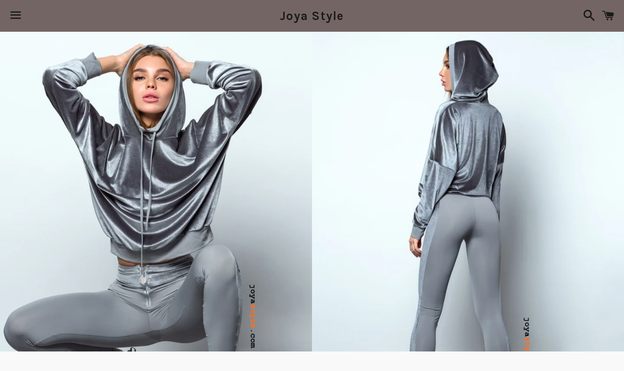

--- FILE ---
content_type: text/html; charset=utf-8
request_url: https://www.joyastyle.com/en/products/gumus-rengi-kadin-yoga-hoodies-kapusonlu-sweatshirt
body_size: 14617
content:
<!doctype html>
<!--[if IE 9]> <html class="ie9 no-js" lang="en"> <![endif]-->
<!--[if (gt IE 9)|!(IE)]><!--> <html class="no-js" lang="en"> <!--<![endif]-->
<head>

  <meta charset="utf-8">
  <meta http-equiv="X-UA-Compatible" content="IE=edge">
  <meta name="viewport" content="width=device-width,initial-scale=1">

  <meta name="theme-color" content="#746565">

  
    <link rel="shortcut icon" href="//www.joyastyle.com/cdn/shop/files/joya_sports_logo_1e7c05bd-939a-468c-880f-4d3e361cbc3d_32x32.png?v=1613157808" type="image/png" />
  

  <link rel="canonical" href="https://www.joyastyle.com/en/products/gumus-rengi-kadin-yoga-hoodies-kapusonlu-sweatshirt">

  <title>
  Silver Color Women Yoga Hoodies Hooded Sweatshirt &ndash; Joya Style
  </title>

  
    <meta name="description" content="Our hooded jacket and raincoat models are specially designed for women who do outdoor sports such as Running Fitness, giving a silky velvet feel and providing comfortable movement.">
  

  <!-- /snippets/social-meta-tags.liquid -->




<meta property="og:site_name" content="Joya Style">
<meta property="og:url" content="https://www.joyastyle.com/en/products/gumus-rengi-kadin-yoga-hoodies-kapusonlu-sweatshirt">
<meta property="og:title" content="Silver Color Women Yoga Hoodies Hooded Sweatshirt">
<meta property="og:type" content="product">
<meta property="og:description" content="Our hooded jacket and raincoat models are specially designed for women who do outdoor sports such as Running Fitness, giving a silky velvet feel and providing comfortable movement.">

  <meta property="og:price:amount" content="449.00">
  <meta property="og:price:currency" content="TRY">

<meta property="og:image" content="http://www.joyastyle.com/cdn/shop/products/gumus_renk_yazlik_kadin_sporcu_kadife_kapusonlu_sweatshirt_1200x1200.jpg?v=1557997761"><meta property="og:image" content="http://www.joyastyle.com/cdn/shop/products/yazlik_kadin_sporcu_gumus_renk_kapusonlu_sweatshirt_1200x1200.jpg?v=1557997749">
<meta property="og:image:secure_url" content="https://www.joyastyle.com/cdn/shop/products/gumus_renk_yazlik_kadin_sporcu_kadife_kapusonlu_sweatshirt_1200x1200.jpg?v=1557997761"><meta property="og:image:secure_url" content="https://www.joyastyle.com/cdn/shop/products/yazlik_kadin_sporcu_gumus_renk_kapusonlu_sweatshirt_1200x1200.jpg?v=1557997749">


<meta name="twitter:card" content="summary_large_image">
<meta name="twitter:title" content="Silver Color Women Yoga Hoodies Hooded Sweatshirt">
<meta name="twitter:description" content="Our hooded jacket and raincoat models are specially designed for women who do outdoor sports such as Running Fitness, giving a silky velvet feel and providing comfortable movement.">


  <link href="//www.joyastyle.com/cdn/shop/t/5/assets/theme.scss.css?v=124827325209566257271709650602" rel="stylesheet" type="text/css" media="all" />

  <!-- Google Fonts | from theme settings ================================================== -->
  
    
    
    <link href="//fonts.googleapis.com/css?family=Open+Sans:400" rel="stylesheet" type="text/css" media="all" />
  
  
    
      
      
      <link href="//fonts.googleapis.com/css?family=Karla:700" rel="stylesheet" type="text/css" media="all" />
    
  

  <script>
    window.theme = window.theme || {};
    theme.strings = {
      cartEmpty: "Empty",
      savingHtml: "kazancınız [savings]",
      addToCart: "Add to Cart",
      soldOut: "Sold Out",
      unavailable: "Unavailable",
      addressError: "Error looking up that address",
      addressNoResults: "No results for that address",
      addressQueryLimit: "You have exceeded the Google API usage limit. Consider upgrading to a \u003ca href=\"https:\/\/developers.google.com\/maps\/premium\/usage-limits\"\u003ePremium Plan\u003c\/a\u003e.",
      authError: "There was a problem authenticating your Google Maps API Key."
    };
    theme.settings = {
      cartType: "drawer",
      moneyFormat: "{{amount}}TL"
    };
  </script>

  <!--[if (gt IE 9)|!(IE)]><!--><script src="//www.joyastyle.com/cdn/shop/t/5/assets/lazysizes.min.js?v=37531750901115495291521104405" async="async"></script><!--<![endif]-->
  <!--[if lte IE 9]><script src="//www.joyastyle.com/cdn/shop/t/5/assets/lazysizes.min.js?v=37531750901115495291521104405"></script><![endif]-->

  

  <!--[if (gt IE 9)|!(IE)]><!--><script src="//www.joyastyle.com/cdn/shop/t/5/assets/vendor.js?v=141188699437036237251521104405" defer="defer"></script><!--<![endif]-->
  <!--[if lte IE 9]><script src="//www.joyastyle.com/cdn/shop/t/5/assets/vendor.js?v=141188699437036237251521104405"></script><![endif]-->

  <!--[if (gt IE 9)|!(IE)]><!--><script src="//www.joyastyle.com/cdn/shopifycloud/storefront/assets/themes_support/option_selection-b017cd28.js" defer="defer"></script><!--<![endif]-->
  <!--[if lte IE 9]><script src="//www.joyastyle.com/cdn/shopifycloud/storefront/assets/themes_support/option_selection-b017cd28.js"></script><![endif]-->

  <!--[if (gt IE 9)|!(IE)]><!--><script src="//www.joyastyle.com/cdn/shop/t/5/assets/theme.js?v=94896451031461814181680525900" defer="defer"></script><!--<![endif]-->
  <!--[if lte IE 9]><script src="//www.joyastyle.com/cdn/shop/t/5/assets/theme.js?v=94896451031461814181680525900"></script><![endif]-->

  <script>window.performance && window.performance.mark && window.performance.mark('shopify.content_for_header.start');</script><meta name="google-site-verification" content="CcJnpd0uub3GYw03qLZkVO5mxp56enY3zfdgDZPEKe4">
<meta id="shopify-digital-wallet" name="shopify-digital-wallet" content="/895189043/digital_wallets/dialog">
<link rel="alternate" hreflang="x-default" href="https://www.joyastyle.com/products/gumus-rengi-kadin-yoga-hoodies-kapusonlu-sweatshirt">
<link rel="alternate" hreflang="tr" href="https://www.joyastyle.com/products/gumus-rengi-kadin-yoga-hoodies-kapusonlu-sweatshirt">
<link rel="alternate" hreflang="en" href="https://www.joyastyle.com/en/products/gumus-rengi-kadin-yoga-hoodies-kapusonlu-sweatshirt">
<link rel="alternate" hreflang="en-US" href="https://www.joyastyle.com/en-us/products/gumus-rengi-kadin-yoga-hoodies-kapusonlu-sweatshirt">
<link rel="alternate" type="application/json+oembed" href="https://www.joyastyle.com/en/products/gumus-rengi-kadin-yoga-hoodies-kapusonlu-sweatshirt.oembed">
<script async="async" src="/checkouts/internal/preloads.js?locale=en-TR"></script>
<script id="shopify-features" type="application/json">{"accessToken":"13e54230d05cdc36972c19d3d1cd163d","betas":["rich-media-storefront-analytics"],"domain":"www.joyastyle.com","predictiveSearch":true,"shopId":895189043,"locale":"en"}</script>
<script>var Shopify = Shopify || {};
Shopify.shop = "joya-style.myshopify.com";
Shopify.locale = "en";
Shopify.currency = {"active":"TRY","rate":"1.0"};
Shopify.country = "TR";
Shopify.theme = {"name":"Boundless","id":12446335027,"schema_name":"Boundless","schema_version":"3.1.0","theme_store_id":766,"role":"main"};
Shopify.theme.handle = "null";
Shopify.theme.style = {"id":null,"handle":null};
Shopify.cdnHost = "www.joyastyle.com/cdn";
Shopify.routes = Shopify.routes || {};
Shopify.routes.root = "/en/";</script>
<script type="module">!function(o){(o.Shopify=o.Shopify||{}).modules=!0}(window);</script>
<script>!function(o){function n(){var o=[];function n(){o.push(Array.prototype.slice.apply(arguments))}return n.q=o,n}var t=o.Shopify=o.Shopify||{};t.loadFeatures=n(),t.autoloadFeatures=n()}(window);</script>
<script id="shop-js-analytics" type="application/json">{"pageType":"product"}</script>
<script defer="defer" async type="module" src="//www.joyastyle.com/cdn/shopifycloud/shop-js/modules/v2/client.init-shop-cart-sync_WVOgQShq.en.esm.js"></script>
<script defer="defer" async type="module" src="//www.joyastyle.com/cdn/shopifycloud/shop-js/modules/v2/chunk.common_C_13GLB1.esm.js"></script>
<script defer="defer" async type="module" src="//www.joyastyle.com/cdn/shopifycloud/shop-js/modules/v2/chunk.modal_CLfMGd0m.esm.js"></script>
<script type="module">
  await import("//www.joyastyle.com/cdn/shopifycloud/shop-js/modules/v2/client.init-shop-cart-sync_WVOgQShq.en.esm.js");
await import("//www.joyastyle.com/cdn/shopifycloud/shop-js/modules/v2/chunk.common_C_13GLB1.esm.js");
await import("//www.joyastyle.com/cdn/shopifycloud/shop-js/modules/v2/chunk.modal_CLfMGd0m.esm.js");

  window.Shopify.SignInWithShop?.initShopCartSync?.({"fedCMEnabled":true,"windoidEnabled":true});

</script>
<script id="__st">var __st={"a":895189043,"offset":10800,"reqid":"0dc77fce-8634-437c-9b39-d9c797958d0a-1769566435","pageurl":"www.joyastyle.com\/en\/products\/gumus-rengi-kadin-yoga-hoodies-kapusonlu-sweatshirt","u":"bf9e7edc4740","p":"product","rtyp":"product","rid":1898557046835};</script>
<script>window.ShopifyPaypalV4VisibilityTracking = true;</script>
<script id="captcha-bootstrap">!function(){'use strict';const t='contact',e='account',n='new_comment',o=[[t,t],['blogs',n],['comments',n],[t,'customer']],c=[[e,'customer_login'],[e,'guest_login'],[e,'recover_customer_password'],[e,'create_customer']],r=t=>t.map((([t,e])=>`form[action*='/${t}']:not([data-nocaptcha='true']) input[name='form_type'][value='${e}']`)).join(','),a=t=>()=>t?[...document.querySelectorAll(t)].map((t=>t.form)):[];function s(){const t=[...o],e=r(t);return a(e)}const i='password',u='form_key',d=['recaptcha-v3-token','g-recaptcha-response','h-captcha-response',i],f=()=>{try{return window.sessionStorage}catch{return}},m='__shopify_v',_=t=>t.elements[u];function p(t,e,n=!1){try{const o=window.sessionStorage,c=JSON.parse(o.getItem(e)),{data:r}=function(t){const{data:e,action:n}=t;return t[m]||n?{data:e,action:n}:{data:t,action:n}}(c);for(const[e,n]of Object.entries(r))t.elements[e]&&(t.elements[e].value=n);n&&o.removeItem(e)}catch(o){console.error('form repopulation failed',{error:o})}}const l='form_type',E='cptcha';function T(t){t.dataset[E]=!0}const w=window,h=w.document,L='Shopify',v='ce_forms',y='captcha';let A=!1;((t,e)=>{const n=(g='f06e6c50-85a8-45c8-87d0-21a2b65856fe',I='https://cdn.shopify.com/shopifycloud/storefront-forms-hcaptcha/ce_storefront_forms_captcha_hcaptcha.v1.5.2.iife.js',D={infoText:'Protected by hCaptcha',privacyText:'Privacy',termsText:'Terms'},(t,e,n)=>{const o=w[L][v],c=o.bindForm;if(c)return c(t,g,e,D).then(n);var r;o.q.push([[t,g,e,D],n]),r=I,A||(h.body.append(Object.assign(h.createElement('script'),{id:'captcha-provider',async:!0,src:r})),A=!0)});var g,I,D;w[L]=w[L]||{},w[L][v]=w[L][v]||{},w[L][v].q=[],w[L][y]=w[L][y]||{},w[L][y].protect=function(t,e){n(t,void 0,e),T(t)},Object.freeze(w[L][y]),function(t,e,n,w,h,L){const[v,y,A,g]=function(t,e,n){const i=e?o:[],u=t?c:[],d=[...i,...u],f=r(d),m=r(i),_=r(d.filter((([t,e])=>n.includes(e))));return[a(f),a(m),a(_),s()]}(w,h,L),I=t=>{const e=t.target;return e instanceof HTMLFormElement?e:e&&e.form},D=t=>v().includes(t);t.addEventListener('submit',(t=>{const e=I(t);if(!e)return;const n=D(e)&&!e.dataset.hcaptchaBound&&!e.dataset.recaptchaBound,o=_(e),c=g().includes(e)&&(!o||!o.value);(n||c)&&t.preventDefault(),c&&!n&&(function(t){try{if(!f())return;!function(t){const e=f();if(!e)return;const n=_(t);if(!n)return;const o=n.value;o&&e.removeItem(o)}(t);const e=Array.from(Array(32),(()=>Math.random().toString(36)[2])).join('');!function(t,e){_(t)||t.append(Object.assign(document.createElement('input'),{type:'hidden',name:u})),t.elements[u].value=e}(t,e),function(t,e){const n=f();if(!n)return;const o=[...t.querySelectorAll(`input[type='${i}']`)].map((({name:t})=>t)),c=[...d,...o],r={};for(const[a,s]of new FormData(t).entries())c.includes(a)||(r[a]=s);n.setItem(e,JSON.stringify({[m]:1,action:t.action,data:r}))}(t,e)}catch(e){console.error('failed to persist form',e)}}(e),e.submit())}));const S=(t,e)=>{t&&!t.dataset[E]&&(n(t,e.some((e=>e===t))),T(t))};for(const o of['focusin','change'])t.addEventListener(o,(t=>{const e=I(t);D(e)&&S(e,y())}));const B=e.get('form_key'),M=e.get(l),P=B&&M;t.addEventListener('DOMContentLoaded',(()=>{const t=y();if(P)for(const e of t)e.elements[l].value===M&&p(e,B);[...new Set([...A(),...v().filter((t=>'true'===t.dataset.shopifyCaptcha))])].forEach((e=>S(e,t)))}))}(h,new URLSearchParams(w.location.search),n,t,e,['guest_login'])})(!0,!0)}();</script>
<script integrity="sha256-4kQ18oKyAcykRKYeNunJcIwy7WH5gtpwJnB7kiuLZ1E=" data-source-attribution="shopify.loadfeatures" defer="defer" src="//www.joyastyle.com/cdn/shopifycloud/storefront/assets/storefront/load_feature-a0a9edcb.js" crossorigin="anonymous"></script>
<script data-source-attribution="shopify.dynamic_checkout.dynamic.init">var Shopify=Shopify||{};Shopify.PaymentButton=Shopify.PaymentButton||{isStorefrontPortableWallets:!0,init:function(){window.Shopify.PaymentButton.init=function(){};var t=document.createElement("script");t.src="https://www.joyastyle.com/cdn/shopifycloud/portable-wallets/latest/portable-wallets.en.js",t.type="module",document.head.appendChild(t)}};
</script>
<script data-source-attribution="shopify.dynamic_checkout.buyer_consent">
  function portableWalletsHideBuyerConsent(e){var t=document.getElementById("shopify-buyer-consent"),n=document.getElementById("shopify-subscription-policy-button");t&&n&&(t.classList.add("hidden"),t.setAttribute("aria-hidden","true"),n.removeEventListener("click",e))}function portableWalletsShowBuyerConsent(e){var t=document.getElementById("shopify-buyer-consent"),n=document.getElementById("shopify-subscription-policy-button");t&&n&&(t.classList.remove("hidden"),t.removeAttribute("aria-hidden"),n.addEventListener("click",e))}window.Shopify?.PaymentButton&&(window.Shopify.PaymentButton.hideBuyerConsent=portableWalletsHideBuyerConsent,window.Shopify.PaymentButton.showBuyerConsent=portableWalletsShowBuyerConsent);
</script>
<script data-source-attribution="shopify.dynamic_checkout.cart.bootstrap">document.addEventListener("DOMContentLoaded",(function(){function t(){return document.querySelector("shopify-accelerated-checkout-cart, shopify-accelerated-checkout")}if(t())Shopify.PaymentButton.init();else{new MutationObserver((function(e,n){t()&&(Shopify.PaymentButton.init(),n.disconnect())})).observe(document.body,{childList:!0,subtree:!0})}}));
</script>

<script>window.performance && window.performance.mark && window.performance.mark('shopify.content_for_header.end');</script>

<link href="https://monorail-edge.shopifysvc.com" rel="dns-prefetch">
<script>(function(){if ("sendBeacon" in navigator && "performance" in window) {try {var session_token_from_headers = performance.getEntriesByType('navigation')[0].serverTiming.find(x => x.name == '_s').description;} catch {var session_token_from_headers = undefined;}var session_cookie_matches = document.cookie.match(/_shopify_s=([^;]*)/);var session_token_from_cookie = session_cookie_matches && session_cookie_matches.length === 2 ? session_cookie_matches[1] : "";var session_token = session_token_from_headers || session_token_from_cookie || "";function handle_abandonment_event(e) {var entries = performance.getEntries().filter(function(entry) {return /monorail-edge.shopifysvc.com/.test(entry.name);});if (!window.abandonment_tracked && entries.length === 0) {window.abandonment_tracked = true;var currentMs = Date.now();var navigation_start = performance.timing.navigationStart;var payload = {shop_id: 895189043,url: window.location.href,navigation_start,duration: currentMs - navigation_start,session_token,page_type: "product"};window.navigator.sendBeacon("https://monorail-edge.shopifysvc.com/v1/produce", JSON.stringify({schema_id: "online_store_buyer_site_abandonment/1.1",payload: payload,metadata: {event_created_at_ms: currentMs,event_sent_at_ms: currentMs}}));}}window.addEventListener('pagehide', handle_abandonment_event);}}());</script>
<script id="web-pixels-manager-setup">(function e(e,d,r,n,o){if(void 0===o&&(o={}),!Boolean(null===(a=null===(i=window.Shopify)||void 0===i?void 0:i.analytics)||void 0===a?void 0:a.replayQueue)){var i,a;window.Shopify=window.Shopify||{};var t=window.Shopify;t.analytics=t.analytics||{};var s=t.analytics;s.replayQueue=[],s.publish=function(e,d,r){return s.replayQueue.push([e,d,r]),!0};try{self.performance.mark("wpm:start")}catch(e){}var l=function(){var e={modern:/Edge?\/(1{2}[4-9]|1[2-9]\d|[2-9]\d{2}|\d{4,})\.\d+(\.\d+|)|Firefox\/(1{2}[4-9]|1[2-9]\d|[2-9]\d{2}|\d{4,})\.\d+(\.\d+|)|Chrom(ium|e)\/(9{2}|\d{3,})\.\d+(\.\d+|)|(Maci|X1{2}).+ Version\/(15\.\d+|(1[6-9]|[2-9]\d|\d{3,})\.\d+)([,.]\d+|)( \(\w+\)|)( Mobile\/\w+|) Safari\/|Chrome.+OPR\/(9{2}|\d{3,})\.\d+\.\d+|(CPU[ +]OS|iPhone[ +]OS|CPU[ +]iPhone|CPU IPhone OS|CPU iPad OS)[ +]+(15[._]\d+|(1[6-9]|[2-9]\d|\d{3,})[._]\d+)([._]\d+|)|Android:?[ /-](13[3-9]|1[4-9]\d|[2-9]\d{2}|\d{4,})(\.\d+|)(\.\d+|)|Android.+Firefox\/(13[5-9]|1[4-9]\d|[2-9]\d{2}|\d{4,})\.\d+(\.\d+|)|Android.+Chrom(ium|e)\/(13[3-9]|1[4-9]\d|[2-9]\d{2}|\d{4,})\.\d+(\.\d+|)|SamsungBrowser\/([2-9]\d|\d{3,})\.\d+/,legacy:/Edge?\/(1[6-9]|[2-9]\d|\d{3,})\.\d+(\.\d+|)|Firefox\/(5[4-9]|[6-9]\d|\d{3,})\.\d+(\.\d+|)|Chrom(ium|e)\/(5[1-9]|[6-9]\d|\d{3,})\.\d+(\.\d+|)([\d.]+$|.*Safari\/(?![\d.]+ Edge\/[\d.]+$))|(Maci|X1{2}).+ Version\/(10\.\d+|(1[1-9]|[2-9]\d|\d{3,})\.\d+)([,.]\d+|)( \(\w+\)|)( Mobile\/\w+|) Safari\/|Chrome.+OPR\/(3[89]|[4-9]\d|\d{3,})\.\d+\.\d+|(CPU[ +]OS|iPhone[ +]OS|CPU[ +]iPhone|CPU IPhone OS|CPU iPad OS)[ +]+(10[._]\d+|(1[1-9]|[2-9]\d|\d{3,})[._]\d+)([._]\d+|)|Android:?[ /-](13[3-9]|1[4-9]\d|[2-9]\d{2}|\d{4,})(\.\d+|)(\.\d+|)|Mobile Safari.+OPR\/([89]\d|\d{3,})\.\d+\.\d+|Android.+Firefox\/(13[5-9]|1[4-9]\d|[2-9]\d{2}|\d{4,})\.\d+(\.\d+|)|Android.+Chrom(ium|e)\/(13[3-9]|1[4-9]\d|[2-9]\d{2}|\d{4,})\.\d+(\.\d+|)|Android.+(UC? ?Browser|UCWEB|U3)[ /]?(15\.([5-9]|\d{2,})|(1[6-9]|[2-9]\d|\d{3,})\.\d+)\.\d+|SamsungBrowser\/(5\.\d+|([6-9]|\d{2,})\.\d+)|Android.+MQ{2}Browser\/(14(\.(9|\d{2,})|)|(1[5-9]|[2-9]\d|\d{3,})(\.\d+|))(\.\d+|)|K[Aa][Ii]OS\/(3\.\d+|([4-9]|\d{2,})\.\d+)(\.\d+|)/},d=e.modern,r=e.legacy,n=navigator.userAgent;return n.match(d)?"modern":n.match(r)?"legacy":"unknown"}(),u="modern"===l?"modern":"legacy",c=(null!=n?n:{modern:"",legacy:""})[u],f=function(e){return[e.baseUrl,"/wpm","/b",e.hashVersion,"modern"===e.buildTarget?"m":"l",".js"].join("")}({baseUrl:d,hashVersion:r,buildTarget:u}),m=function(e){var d=e.version,r=e.bundleTarget,n=e.surface,o=e.pageUrl,i=e.monorailEndpoint;return{emit:function(e){var a=e.status,t=e.errorMsg,s=(new Date).getTime(),l=JSON.stringify({metadata:{event_sent_at_ms:s},events:[{schema_id:"web_pixels_manager_load/3.1",payload:{version:d,bundle_target:r,page_url:o,status:a,surface:n,error_msg:t},metadata:{event_created_at_ms:s}}]});if(!i)return console&&console.warn&&console.warn("[Web Pixels Manager] No Monorail endpoint provided, skipping logging."),!1;try{return self.navigator.sendBeacon.bind(self.navigator)(i,l)}catch(e){}var u=new XMLHttpRequest;try{return u.open("POST",i,!0),u.setRequestHeader("Content-Type","text/plain"),u.send(l),!0}catch(e){return console&&console.warn&&console.warn("[Web Pixels Manager] Got an unhandled error while logging to Monorail."),!1}}}}({version:r,bundleTarget:l,surface:e.surface,pageUrl:self.location.href,monorailEndpoint:e.monorailEndpoint});try{o.browserTarget=l,function(e){var d=e.src,r=e.async,n=void 0===r||r,o=e.onload,i=e.onerror,a=e.sri,t=e.scriptDataAttributes,s=void 0===t?{}:t,l=document.createElement("script"),u=document.querySelector("head"),c=document.querySelector("body");if(l.async=n,l.src=d,a&&(l.integrity=a,l.crossOrigin="anonymous"),s)for(var f in s)if(Object.prototype.hasOwnProperty.call(s,f))try{l.dataset[f]=s[f]}catch(e){}if(o&&l.addEventListener("load",o),i&&l.addEventListener("error",i),u)u.appendChild(l);else{if(!c)throw new Error("Did not find a head or body element to append the script");c.appendChild(l)}}({src:f,async:!0,onload:function(){if(!function(){var e,d;return Boolean(null===(d=null===(e=window.Shopify)||void 0===e?void 0:e.analytics)||void 0===d?void 0:d.initialized)}()){var d=window.webPixelsManager.init(e)||void 0;if(d){var r=window.Shopify.analytics;r.replayQueue.forEach((function(e){var r=e[0],n=e[1],o=e[2];d.publishCustomEvent(r,n,o)})),r.replayQueue=[],r.publish=d.publishCustomEvent,r.visitor=d.visitor,r.initialized=!0}}},onerror:function(){return m.emit({status:"failed",errorMsg:"".concat(f," has failed to load")})},sri:function(e){var d=/^sha384-[A-Za-z0-9+/=]+$/;return"string"==typeof e&&d.test(e)}(c)?c:"",scriptDataAttributes:o}),m.emit({status:"loading"})}catch(e){m.emit({status:"failed",errorMsg:(null==e?void 0:e.message)||"Unknown error"})}}})({shopId: 895189043,storefrontBaseUrl: "https://www.joyastyle.com",extensionsBaseUrl: "https://extensions.shopifycdn.com/cdn/shopifycloud/web-pixels-manager",monorailEndpoint: "https://monorail-edge.shopifysvc.com/unstable/produce_batch",surface: "storefront-renderer",enabledBetaFlags: ["2dca8a86"],webPixelsConfigList: [{"id":"596213959","configuration":"{\"config\":\"{\\\"pixel_id\\\":\\\"0\\\",\\\"target_country\\\":\\\"TR\\\",\\\"gtag_events\\\":[{\\\"type\\\":\\\"page_view\\\",\\\"action_label\\\":\\\"AW-1010981165\\\/f-uwCK6C14kBEK2yieID\\\"},{\\\"type\\\":\\\"purchase\\\",\\\"action_label\\\":\\\"AW-1010981165\\\/AUUdCLGC14kBEK2yieID\\\"},{\\\"type\\\":\\\"view_item\\\",\\\"action_label\\\":\\\"AW-1010981165\\\/r5S1CLSC14kBEK2yieID\\\"},{\\\"type\\\":\\\"add_to_cart\\\",\\\"action_label\\\":\\\"AW-1010981165\\\/AgOSCOSC14kBEK2yieID\\\"},{\\\"type\\\":\\\"begin_checkout\\\",\\\"action_label\\\":\\\"AW-1010981165\\\/cKf7COeC14kBEK2yieID\\\"},{\\\"type\\\":\\\"search\\\",\\\"action_label\\\":\\\"AW-1010981165\\\/qqBUCOqC14kBEK2yieID\\\"},{\\\"type\\\":\\\"add_payment_info\\\",\\\"action_label\\\":\\\"AW-1010981165\\\/bHwqCO2C14kBEK2yieID\\\"}],\\\"enable_monitoring_mode\\\":false}\"}","eventPayloadVersion":"v1","runtimeContext":"OPEN","scriptVersion":"b2a88bafab3e21179ed38636efcd8a93","type":"APP","apiClientId":1780363,"privacyPurposes":[],"dataSharingAdjustments":{"protectedCustomerApprovalScopes":["read_customer_address","read_customer_email","read_customer_name","read_customer_personal_data","read_customer_phone"]}},{"id":"shopify-app-pixel","configuration":"{}","eventPayloadVersion":"v1","runtimeContext":"STRICT","scriptVersion":"0450","apiClientId":"shopify-pixel","type":"APP","privacyPurposes":["ANALYTICS","MARKETING"]},{"id":"shopify-custom-pixel","eventPayloadVersion":"v1","runtimeContext":"LAX","scriptVersion":"0450","apiClientId":"shopify-pixel","type":"CUSTOM","privacyPurposes":["ANALYTICS","MARKETING"]}],isMerchantRequest: false,initData: {"shop":{"name":"Joya Style","paymentSettings":{"currencyCode":"TRY"},"myshopifyDomain":"joya-style.myshopify.com","countryCode":"TR","storefrontUrl":"https:\/\/www.joyastyle.com\/en"},"customer":null,"cart":null,"checkout":null,"productVariants":[{"price":{"amount":449.0,"currencyCode":"TRY"},"product":{"title":"Silver Color Women Yoga Hoodies Hooded Sweatshirt","vendor":"Joya Style","id":"1898557046835","untranslatedTitle":"Silver Color Women Yoga Hoodies Hooded Sweatshirt","url":"\/en\/products\/gumus-rengi-kadin-yoga-hoodies-kapusonlu-sweatshirt","type":"Kadın Yağmurluk Modelleri"},"id":"17451515117619","image":{"src":"\/\/www.joyastyle.com\/cdn\/shop\/products\/gumus_renk_yazlik_kadin_sporcu_kadife_kapusonlu_sweatshirt.jpg?v=1557997761"},"sku":"","title":"xs","untranslatedTitle":"xs"},{"price":{"amount":449.0,"currencyCode":"TRY"},"product":{"title":"Silver Color Women Yoga Hoodies Hooded Sweatshirt","vendor":"Joya Style","id":"1898557046835","untranslatedTitle":"Silver Color Women Yoga Hoodies Hooded Sweatshirt","url":"\/en\/products\/gumus-rengi-kadin-yoga-hoodies-kapusonlu-sweatshirt","type":"Kadın Yağmurluk Modelleri"},"id":"17451515150387","image":{"src":"\/\/www.joyastyle.com\/cdn\/shop\/products\/gumus_renk_yazlik_kadin_sporcu_kadife_kapusonlu_sweatshirt.jpg?v=1557997761"},"sku":"","title":"s","untranslatedTitle":"s"},{"price":{"amount":449.0,"currencyCode":"TRY"},"product":{"title":"Silver Color Women Yoga Hoodies Hooded Sweatshirt","vendor":"Joya Style","id":"1898557046835","untranslatedTitle":"Silver Color Women Yoga Hoodies Hooded Sweatshirt","url":"\/en\/products\/gumus-rengi-kadin-yoga-hoodies-kapusonlu-sweatshirt","type":"Kadın Yağmurluk Modelleri"},"id":"17451515183155","image":{"src":"\/\/www.joyastyle.com\/cdn\/shop\/products\/gumus_renk_yazlik_kadin_sporcu_kadife_kapusonlu_sweatshirt.jpg?v=1557997761"},"sku":"","title":"m","untranslatedTitle":"m"},{"price":{"amount":449.0,"currencyCode":"TRY"},"product":{"title":"Silver Color Women Yoga Hoodies Hooded Sweatshirt","vendor":"Joya Style","id":"1898557046835","untranslatedTitle":"Silver Color Women Yoga Hoodies Hooded Sweatshirt","url":"\/en\/products\/gumus-rengi-kadin-yoga-hoodies-kapusonlu-sweatshirt","type":"Kadın Yağmurluk Modelleri"},"id":"17451515215923","image":{"src":"\/\/www.joyastyle.com\/cdn\/shop\/products\/gumus_renk_yazlik_kadin_sporcu_kadife_kapusonlu_sweatshirt.jpg?v=1557997761"},"sku":"","title":"l","untranslatedTitle":"l"}],"purchasingCompany":null},},"https://www.joyastyle.com/cdn","fcfee988w5aeb613cpc8e4bc33m6693e112",{"modern":"","legacy":""},{"shopId":"895189043","storefrontBaseUrl":"https:\/\/www.joyastyle.com","extensionBaseUrl":"https:\/\/extensions.shopifycdn.com\/cdn\/shopifycloud\/web-pixels-manager","surface":"storefront-renderer","enabledBetaFlags":"[\"2dca8a86\"]","isMerchantRequest":"false","hashVersion":"fcfee988w5aeb613cpc8e4bc33m6693e112","publish":"custom","events":"[[\"page_viewed\",{}],[\"product_viewed\",{\"productVariant\":{\"price\":{\"amount\":449.0,\"currencyCode\":\"TRY\"},\"product\":{\"title\":\"Silver Color Women Yoga Hoodies Hooded Sweatshirt\",\"vendor\":\"Joya Style\",\"id\":\"1898557046835\",\"untranslatedTitle\":\"Silver Color Women Yoga Hoodies Hooded Sweatshirt\",\"url\":\"\/en\/products\/gumus-rengi-kadin-yoga-hoodies-kapusonlu-sweatshirt\",\"type\":\"Kadın Yağmurluk Modelleri\"},\"id\":\"17451515117619\",\"image\":{\"src\":\"\/\/www.joyastyle.com\/cdn\/shop\/products\/gumus_renk_yazlik_kadin_sporcu_kadife_kapusonlu_sweatshirt.jpg?v=1557997761\"},\"sku\":\"\",\"title\":\"xs\",\"untranslatedTitle\":\"xs\"}}]]"});</script><script>
  window.ShopifyAnalytics = window.ShopifyAnalytics || {};
  window.ShopifyAnalytics.meta = window.ShopifyAnalytics.meta || {};
  window.ShopifyAnalytics.meta.currency = 'TRY';
  var meta = {"product":{"id":1898557046835,"gid":"gid:\/\/shopify\/Product\/1898557046835","vendor":"Joya Style","type":"Kadın Yağmurluk Modelleri","handle":"gumus-rengi-kadin-yoga-hoodies-kapusonlu-sweatshirt","variants":[{"id":17451515117619,"price":44900,"name":"Silver Color Women Yoga Hoodies Hooded Sweatshirt - xs","public_title":"xs","sku":""},{"id":17451515150387,"price":44900,"name":"Silver Color Women Yoga Hoodies Hooded Sweatshirt - s","public_title":"s","sku":""},{"id":17451515183155,"price":44900,"name":"Silver Color Women Yoga Hoodies Hooded Sweatshirt - m","public_title":"m","sku":""},{"id":17451515215923,"price":44900,"name":"Silver Color Women Yoga Hoodies Hooded Sweatshirt - l","public_title":"l","sku":""}],"remote":false},"page":{"pageType":"product","resourceType":"product","resourceId":1898557046835,"requestId":"0dc77fce-8634-437c-9b39-d9c797958d0a-1769566435"}};
  for (var attr in meta) {
    window.ShopifyAnalytics.meta[attr] = meta[attr];
  }
</script>
<script class="analytics">
  (function () {
    var customDocumentWrite = function(content) {
      var jquery = null;

      if (window.jQuery) {
        jquery = window.jQuery;
      } else if (window.Checkout && window.Checkout.$) {
        jquery = window.Checkout.$;
      }

      if (jquery) {
        jquery('body').append(content);
      }
    };

    var hasLoggedConversion = function(token) {
      if (token) {
        return document.cookie.indexOf('loggedConversion=' + token) !== -1;
      }
      return false;
    }

    var setCookieIfConversion = function(token) {
      if (token) {
        var twoMonthsFromNow = new Date(Date.now());
        twoMonthsFromNow.setMonth(twoMonthsFromNow.getMonth() + 2);

        document.cookie = 'loggedConversion=' + token + '; expires=' + twoMonthsFromNow;
      }
    }

    var trekkie = window.ShopifyAnalytics.lib = window.trekkie = window.trekkie || [];
    if (trekkie.integrations) {
      return;
    }
    trekkie.methods = [
      'identify',
      'page',
      'ready',
      'track',
      'trackForm',
      'trackLink'
    ];
    trekkie.factory = function(method) {
      return function() {
        var args = Array.prototype.slice.call(arguments);
        args.unshift(method);
        trekkie.push(args);
        return trekkie;
      };
    };
    for (var i = 0; i < trekkie.methods.length; i++) {
      var key = trekkie.methods[i];
      trekkie[key] = trekkie.factory(key);
    }
    trekkie.load = function(config) {
      trekkie.config = config || {};
      trekkie.config.initialDocumentCookie = document.cookie;
      var first = document.getElementsByTagName('script')[0];
      var script = document.createElement('script');
      script.type = 'text/javascript';
      script.onerror = function(e) {
        var scriptFallback = document.createElement('script');
        scriptFallback.type = 'text/javascript';
        scriptFallback.onerror = function(error) {
                var Monorail = {
      produce: function produce(monorailDomain, schemaId, payload) {
        var currentMs = new Date().getTime();
        var event = {
          schema_id: schemaId,
          payload: payload,
          metadata: {
            event_created_at_ms: currentMs,
            event_sent_at_ms: currentMs
          }
        };
        return Monorail.sendRequest("https://" + monorailDomain + "/v1/produce", JSON.stringify(event));
      },
      sendRequest: function sendRequest(endpointUrl, payload) {
        // Try the sendBeacon API
        if (window && window.navigator && typeof window.navigator.sendBeacon === 'function' && typeof window.Blob === 'function' && !Monorail.isIos12()) {
          var blobData = new window.Blob([payload], {
            type: 'text/plain'
          });

          if (window.navigator.sendBeacon(endpointUrl, blobData)) {
            return true;
          } // sendBeacon was not successful

        } // XHR beacon

        var xhr = new XMLHttpRequest();

        try {
          xhr.open('POST', endpointUrl);
          xhr.setRequestHeader('Content-Type', 'text/plain');
          xhr.send(payload);
        } catch (e) {
          console.log(e);
        }

        return false;
      },
      isIos12: function isIos12() {
        return window.navigator.userAgent.lastIndexOf('iPhone; CPU iPhone OS 12_') !== -1 || window.navigator.userAgent.lastIndexOf('iPad; CPU OS 12_') !== -1;
      }
    };
    Monorail.produce('monorail-edge.shopifysvc.com',
      'trekkie_storefront_load_errors/1.1',
      {shop_id: 895189043,
      theme_id: 12446335027,
      app_name: "storefront",
      context_url: window.location.href,
      source_url: "//www.joyastyle.com/cdn/s/trekkie.storefront.a804e9514e4efded663580eddd6991fcc12b5451.min.js"});

        };
        scriptFallback.async = true;
        scriptFallback.src = '//www.joyastyle.com/cdn/s/trekkie.storefront.a804e9514e4efded663580eddd6991fcc12b5451.min.js';
        first.parentNode.insertBefore(scriptFallback, first);
      };
      script.async = true;
      script.src = '//www.joyastyle.com/cdn/s/trekkie.storefront.a804e9514e4efded663580eddd6991fcc12b5451.min.js';
      first.parentNode.insertBefore(script, first);
    };
    trekkie.load(
      {"Trekkie":{"appName":"storefront","development":false,"defaultAttributes":{"shopId":895189043,"isMerchantRequest":null,"themeId":12446335027,"themeCityHash":"2334255133576596047","contentLanguage":"en","currency":"TRY","eventMetadataId":"351fcb2b-284a-41f6-934a-3084805c1fe2"},"isServerSideCookieWritingEnabled":true,"monorailRegion":"shop_domain","enabledBetaFlags":["65f19447","b5387b81"]},"Session Attribution":{},"S2S":{"facebookCapiEnabled":false,"source":"trekkie-storefront-renderer","apiClientId":580111}}
    );

    var loaded = false;
    trekkie.ready(function() {
      if (loaded) return;
      loaded = true;

      window.ShopifyAnalytics.lib = window.trekkie;

      var originalDocumentWrite = document.write;
      document.write = customDocumentWrite;
      try { window.ShopifyAnalytics.merchantGoogleAnalytics.call(this); } catch(error) {};
      document.write = originalDocumentWrite;

      window.ShopifyAnalytics.lib.page(null,{"pageType":"product","resourceType":"product","resourceId":1898557046835,"requestId":"0dc77fce-8634-437c-9b39-d9c797958d0a-1769566435","shopifyEmitted":true});

      var match = window.location.pathname.match(/checkouts\/(.+)\/(thank_you|post_purchase)/)
      var token = match? match[1]: undefined;
      if (!hasLoggedConversion(token)) {
        setCookieIfConversion(token);
        window.ShopifyAnalytics.lib.track("Viewed Product",{"currency":"TRY","variantId":17451515117619,"productId":1898557046835,"productGid":"gid:\/\/shopify\/Product\/1898557046835","name":"Silver Color Women Yoga Hoodies Hooded Sweatshirt - xs","price":"449.00","sku":"","brand":"Joya Style","variant":"xs","category":"Kadın Yağmurluk Modelleri","nonInteraction":true,"remote":false},undefined,undefined,{"shopifyEmitted":true});
      window.ShopifyAnalytics.lib.track("monorail:\/\/trekkie_storefront_viewed_product\/1.1",{"currency":"TRY","variantId":17451515117619,"productId":1898557046835,"productGid":"gid:\/\/shopify\/Product\/1898557046835","name":"Silver Color Women Yoga Hoodies Hooded Sweatshirt - xs","price":"449.00","sku":"","brand":"Joya Style","variant":"xs","category":"Kadın Yağmurluk Modelleri","nonInteraction":true,"remote":false,"referer":"https:\/\/www.joyastyle.com\/en\/products\/gumus-rengi-kadin-yoga-hoodies-kapusonlu-sweatshirt"});
      }
    });


        var eventsListenerScript = document.createElement('script');
        eventsListenerScript.async = true;
        eventsListenerScript.src = "//www.joyastyle.com/cdn/shopifycloud/storefront/assets/shop_events_listener-3da45d37.js";
        document.getElementsByTagName('head')[0].appendChild(eventsListenerScript);

})();</script>
<script
  defer
  src="https://www.joyastyle.com/cdn/shopifycloud/perf-kit/shopify-perf-kit-3.0.4.min.js"
  data-application="storefront-renderer"
  data-shop-id="895189043"
  data-render-region="gcp-us-east1"
  data-page-type="product"
  data-theme-instance-id="12446335027"
  data-theme-name="Boundless"
  data-theme-version="3.1.0"
  data-monorail-region="shop_domain"
  data-resource-timing-sampling-rate="10"
  data-shs="true"
  data-shs-beacon="true"
  data-shs-export-with-fetch="true"
  data-shs-logs-sample-rate="1"
  data-shs-beacon-endpoint="https://www.joyastyle.com/api/collect"
></script>
</head>

<body id="silver-color-women-yoga-hoodies-hooded-sweatshirt" class="template-product" >
  <div id="SearchDrawer" class="search-bar drawer drawer--top">
    <div class="search-bar__table">
      <form action="/search" method="get" class="search-bar__table-cell search-bar__form" role="search">
        <div class="search-bar__table">
          <div class="search-bar__table-cell search-bar__icon-cell">
            <button type="submit" class="search-bar__icon-button search-bar__submit">
              <span class="icon icon-search" aria-hidden="true"></span>
              <span class="icon__fallback-text">Submit</span>
            </button>
          </div>
          <div class="search-bar__table-cell">
            <input type="search" id="SearchInput" name="q" value="" placeholder="Search" aria-label="Search" class="search-bar__input">
          </div>
        </div>
      </form>
      <div class="search-bar__table-cell text-right">
        <button type="button" class="search-bar__icon-button search-bar__close js-drawer-close">
          <span class="icon icon-x" aria-hidden="true"></span>
          <span class="icon__fallback-text">Close</span>
        </button>
      </div>
    </div>
  </div>
  <div id="NavDrawer" class="drawer drawer--left">
  <div id="shopify-section-sidebar-menu" class="shopify-section sidebar-menu-section"><div class="drawer__header" data-section-id="sidebar-menu" data-section-type="sidebar-menu-section">
  <div class="drawer__close">
    <button type="button" class="drawer__close-button js-drawer-close">
      <span class="icon icon-x" aria-hidden="true"></span>
      <span class="icon__fallback-text">Close Menu</span>
    </button>
  </div>
</div>
<div class="drawer__inner">
  <ul class="drawer-nav">
    
      
      
        <li class="drawer-nav__item">
          <a href="/en" class="drawer-nav__link h2">Home page</a>
        </li>
      
    
      
      
        <li class="drawer-nav__item">
          <a href="/en/collections/joya-fight-gear" class="drawer-nav__link h2">Joya Fight Gear</a>
        </li>
      
    
      
      
        <li class="drawer-nav__item">
          <a href="/en/collections/joya-tenis-spor-cantalari" class="drawer-nav__link h2">Tennis Bags</a>
        </li>
      
    
      
      
        <li class="drawer-nav__item">
          <a href="/en/collections/tulum-tayt" class="drawer-nav__link h2">Jumpsuits</a>
        </li>
      
    
      
      
        <li class="drawer-nav__item">
          <a href="/en/collections/fitness-yoga-pilates-profesyonel-sporcu-tayt-modelleri" class="drawer-nav__link h2">Leggings</a>
        </li>
      
    
      
      
        <li class="drawer-nav__item">
          <a href="/en/collections/vibram-five-fingers-ayakkabilar" class="drawer-nav__link h2">Vibram Five Fingers</a>
        </li>
      
    
      
      
        <li class="drawer-nav__item">
          <a href="/en/pages/joya-sports-iletisim" class="drawer-nav__link h2">Contact us</a>
        </li>
      
    

    <li class="drawer-nav__spacer"></li>

    
      
        <li class="drawer-nav__item drawer-nav__item--secondary">
          <a href="/en/account/login" id="customer_login_link">Log in</a>
        </li>
        <li class="drawer-nav__item drawer-nav__item--secondary">
          <a href="/en/account/register" id="customer_register_link">Create Account</a>
        </li>
      
    
    
      <li class="drawer-nav__item drawer-nav__item--secondary"><a href="/en/search">Search</a></li>
    
  </ul>

  <ul class="list--inline social-icons social-icons--drawer">
    
    
    
    
    
    
    
    
    
    
  </ul>
</div>


</div>
  </div>
  <div id="CartDrawer" class="drawer drawer--right drawer--has-fixed-footer">
    <div class="drawer__header">
      <div class="drawer__close">
        <button type="button" class="drawer__close-button js-drawer-close">
          <span class="icon icon-x" aria-hidden="true"></span>
          <span class="icon__fallback-text">Close Cart</span>
        </button>
      </div>
    </div>
    <div class="drawer__inner">
      <div id="CartContainer">
      </div>
    </div>
  </div>

  <div id="PageContainer">
    <div id="shopify-section-announcement-bar" class="shopify-section">
  



</div>

    
      <div class="site-header-wrapper">
        <div class="site-header-container">
          <div id="shopify-section-header" class="shopify-section header-section"><style>
  .site-header__logo img {
    max-width: 180px;
  }
  @media screen and (max-width: 749px) {
    .site-header__logo img {
      max-width: 100%;
    }
  }
</style>

<header class="site-header" role="banner" data-section-id="header" data-section-type="header-section">
  <div class="grid grid--no-gutters grid--table site-header__inner">
    <div class="grid__item one-third medium-up--one-sixth">
      <button type="button" class="site-header__link text-link site-header__toggle-nav js-drawer-open-left">
        <span class="icon icon-hamburger" aria-hidden="true"></span>
        <span class="icon__fallback-text">Menu</span>
      </button>
    </div>
    <div class="grid__item one-third medium-up--two-thirds">

      
      
        <div class="site-header__logo h1" itemscope itemtype="http://schema.org/Organization">
      

        
          <a href="/" class="site-header__link site-header__logo-link" itemprop="url">Joya Style</a>
        

      
        </div>
      

    </div>

    <div class="grid__item one-third medium-up--one-sixth text-right">
      <a href="/search" class="site-header__link site-header__search js-drawer-open-top">
        <span class="icon icon-search" aria-hidden="true"></span>
        <span class="icon__fallback-text">Search</span>
      </a>
      <a href="/cart" class="site-header__link site-header__cart cart-link js-drawer-open-right">
        <span class="icon icon-cart" aria-hidden="true"></span>
        <span class="icon__fallback-text">Cart</span>
      </a>
    </div>
  </div>
</header>


</div>

          <div class="action-area">
            

            
          </div>
        </div>
      </div>
    

    <main class="main-content" role="main">
      

<div id="shopify-section-product-template" class="shopify-section"><div itemscope itemtype="http://schema.org/Product" data-section-id="product-template" data-section-type="product" data-history-state>

  
  

  
  

  
  
  
  

  <meta itemprop="url" content="https://www.joyastyle.com/en/products/gumus-rengi-kadin-yoga-hoodies-kapusonlu-sweatshirt">
  <meta itemprop="image" content="//www.joyastyle.com/cdn/shop/products/gumus_renk_yazlik_kadin_sporcu_kadife_kapusonlu_sweatshirt_grande.jpg?v=1557997761">
  <meta itemprop="name" content="Silver Color Women Yoga Hoodies Hooded Sweatshirt">

  <div class="product grid grid--uniform grid--no-gutters" itemprop="offers" itemscope itemtype="http://schema.org/Offer">

    

    

    
    

    
      <div class="product__photo grid__item medium-up--one-half">
        
          
          <div data-image-id="5778223005747" class="product__photo--single product__photo--variant-wrapper
          
            
          " style="padding-top:134.89208633093526%;">
            <img class="product__photo--variant lazyload"
              src="//www.joyastyle.com/cdn/shop/products/gumus_renk_yazlik_kadin_sporcu_kadife_kapusonlu_sweatshirt_300x.jpg?v=1557997761"
              data-src="//www.joyastyle.com/cdn/shop/products/gumus_renk_yazlik_kadin_sporcu_kadife_kapusonlu_sweatshirt_{width}x.jpg?v=1557997761"
              data-widths="[360, 540, 720, 900, 1080, 1296, 1512, 1728, 1944, 2048, 4472]"
              data-aspectratio="0.7413333333333333"
              data-sizes="auto"
              alt="Gümüş renk kadın pilates kapüşonlu sweatshirt">
          </div>
        
          
          <div data-image-id="5778222743603" class="product__photo--single product__photo--variant-wrapper
          
             hide
          " style="padding-top:134.64991023339317%;">
            <img class="product__photo--variant lazyload"
              src="//www.joyastyle.com/cdn/shop/products/yazlik_kadin_sporcu_gumus_renk_kapusonlu_sweatshirt_300x.jpg?v=1557997749"
              data-src="//www.joyastyle.com/cdn/shop/products/yazlik_kadin_sporcu_gumus_renk_kapusonlu_sweatshirt_{width}x.jpg?v=1557997749"
              data-widths="[360, 540, 720, 900, 1080, 1296, 1512, 1728, 1944, 2048, 4472]"
              data-aspectratio="0.7426666666666667"
              data-sizes="auto"
              alt="Silver Color Women Yoga Hoodies Hooded Sweatshirt">
          </div>
        

        <noscript>
          <img class="product__photo--variant" src="//www.joyastyle.com/cdn/shop/products/gumus_renk_yazlik_kadin_sporcu_kadife_kapusonlu_sweatshirt_2048x2048.jpg?v=1557997761" alt="">
        </noscript>
      </div>

      
      

      

      
        
          
        
          
            
              <div class="product__photo grid__item small--hide medium-up--one-half">
                <noscript>
                  <img src="//www.joyastyle.com/cdn/shop/products/yazlik_kadin_sporcu_gumus_renk_kapusonlu_sweatshirt_2048x2048.jpg?v=1557997749" alt="Silver Color Women Yoga Hoodies Hooded Sweatshirt">
                </noscript>
                
                <div class="product__photo--single" style="padding-top:134.64991023339317%;">
                  <img class="lazyload"
                    src="//www.joyastyle.com/cdn/shop/products/yazlik_kadin_sporcu_gumus_renk_kapusonlu_sweatshirt_300x.jpg?v=1557997749"
                    data-src="//www.joyastyle.com/cdn/shop/products/yazlik_kadin_sporcu_gumus_renk_kapusonlu_sweatshirt_{width}x.jpg?v=1557997749"
                    data-widths="[360, 540, 720, 900, 1080, 1296, 1512, 1728, 1944, 2048, 4472]"
                    data-aspectratio="0.7426666666666667"
                    data-sizes="auto"
                    alt="Silver Color Women Yoga Hoodies Hooded Sweatshirt">
                </div>
              </div>
              
              
              
              
      

    

    <div class="product__details grid__item">
      <div class="grid grid--no-gutters product__details-content">
        <div class="grid__item large-up--two-twelfths large-up--push-two-twelfths medium-up--three-twelfths medium-up--push-one-twelfth">
          
            <p class="product-item__vendor small--text-center"></p>
          
          <h2 itemprop="name">Silver Color Women Yoga Hoodies Hooded Sweatshirt</h2>
          <link itemprop="availability" href="http://schema.org/InStock">
          <form id="AddToCartForm-product-template" action="/cart/add" method="post" enctype="multipart/form-data" class="product__form add-to-cart__form">
            
            <select name="id" id="ProductSelect-product-template">
              
                <option  selected="selected"   value="17451515117619" data-sku="">xs - 449.00TL</option>
              
                <option   value="17451515150387" data-sku="">s - 449.00TL</option>
              
                <option   value="17451515183155" data-sku="">m - 449.00TL</option>
              
                <option   value="17451515215923" data-sku="">l - 449.00TL</option>
              
            </select>

            

            
            <p class="product__price">
              <meta itemprop="priceCurrency" content="TRY">
              <meta itemprop="price" content="449.0">
              
                <span class="visually-hidden">Regular price</span>
                <span class="product__price--reg js-price">
                  449TL
                </span>
              
            </p>

            
              <button id="AddToCart-product-template" type="submit" name="add" class="btn add-to-cart">
                <span class="add-to-cart__text">Add to Cart</span>
              </button>
            

          </form>
        </div>
        <div class="grid__item large-up--one-half large-up--push-three-twelfths medium-up--six-twelfths medium-up--push-two-twelfths">
          <div class="product-single__errors"></div>
          <div class="product-single__description rte" itemprop="description">
            Our hooded jacket and raincoat models are specially designed for women who do outdoor sports such as Running Fitness, giving a silky velvet feel and providing comfortable movement.
          </div>
          
            <!-- /snippets/social-sharing.liquid -->
<div class="social-sharing" data-permalink="">

  
    <a target="_blank" href="//www.facebook.com/sharer.php?u=https://www.joyastyle.com/en/products/gumus-rengi-kadin-yoga-hoodies-kapusonlu-sweatshirt" class="share-facebook" title="Share On Facebook">
      <span class="icon icon-facebook" aria-hidden="true"></span>
      <span class="share-title" aria-hidden="true">Share On Facebook</span>
      <span class="visually-hidden">Share On Facebook</span>
    </a>
  

  
    <a target="_blank" href="//twitter.com/share?text=Silver%20Color%20Women%20Yoga%20Hoodies%20Hooded%20Sweatshirt&amp;url=https://www.joyastyle.com/en/products/gumus-rengi-kadin-yoga-hoodies-kapusonlu-sweatshirt" class="share-twitter" title="Share On Twitter">
      <span class="icon icon-twitter" aria-hidden="true"></span>
      <span class="share-title" aria-hidden="true">Share On Twitter</span>
      <span class="visually-hidden">Share On Twitter</span>
    </a>
  

  
    <a target="_blank" href="http://pinterest.com/pin/create/button/?url=https://www.joyastyle.com/en/products/gumus-rengi-kadin-yoga-hoodies-kapusonlu-sweatshirt&amp;media=//www.joyastyle.com/cdn/shop/products/gumus_renk_yazlik_kadin_sporcu_kadife_kapusonlu_sweatshirt_1024x1024.jpg?v=1557997761&amp;description=Silver%20Color%20Women%20Yoga%20Hoodies%20Hooded%20Sweatshirt" class="share-pinterest" title="Pin on Pinterest">
      <span class="icon icon-pinterest" aria-hidden="true"></span>
      <span class="share-title" aria-hidden="true">Pin it</span>
      <span class="visually-hidden">Pin on Pinterest</span>
    </a>
  

</div>
          
        </div>
      </div>
    </div>

    
    
      <div class="product__photo grid__item medium-up--hide medium-up--one-half">
        <noscript>
          <img src="//www.joyastyle.com/cdn/shop/products/yazlik_kadin_sporcu_gumus_renk_kapusonlu_sweatshirt_2048x2048.jpg?v=1557997749" alt="Silver Color Women Yoga Hoodies Hooded Sweatshirt">
        </noscript>
        
        <div class="product__photo--single" style="padding-top:134.64991023339317%;">
          <img class="lazyload"
            src="//www.joyastyle.com/cdn/shop/products/yazlik_kadin_sporcu_gumus_renk_kapusonlu_sweatshirt_300x.jpg?v=1557997749"
            data-src="//www.joyastyle.com/cdn/shop/products/yazlik_kadin_sporcu_gumus_renk_kapusonlu_sweatshirt_{width}x.jpg?v=1557997749"
            data-widths="[360, 540, 720, 900, 1080, 1296, 1512, 1728, 1944, 2048, 4472]"
            data-aspectratio="0.7426666666666667"
            data-sizes="auto"
            alt="Silver Color Women Yoga Hoodies Hooded Sweatshirt">
        </div>
      </div>
    

    
    
  </div>
  <div class="back-button grid">
    <div class="grid__item"></div>
      <a href="/" class="btn back-button__link">
        <span class="icon icon-arrow-left" aria-hidden="true"></span>
        <span>Back</span>
      </a>
    </div>
  </div>
</div>


  <script type="application/json" id="ProductJson-product-template">
    {"id":1898557046835,"title":"Silver Color Women Yoga Hoodies Hooded Sweatshirt","handle":"gumus-rengi-kadin-yoga-hoodies-kapusonlu-sweatshirt","description":"Our hooded jacket and raincoat models are specially designed for women who do outdoor sports such as Running Fitness, giving a silky velvet feel and providing comfortable movement.","published_at":"2019-05-16T12:08:37+03:00","created_at":"2019-05-16T12:08:37+03:00","vendor":"Joya Style","type":"Kadın Yağmurluk Modelleri","tags":["kadın yağmurluk","kırmızı ceket kısa","kırmızı yağmurluk","kısa sporcu ceketi","mavi kısa ceket","mavi yağmurluk","outdoor yağmurluk","sporcu ceketi","sporcu yağmurluk","woman hoodies"],"price":44900,"price_min":44900,"price_max":44900,"available":true,"price_varies":false,"compare_at_price":null,"compare_at_price_min":0,"compare_at_price_max":0,"compare_at_price_varies":false,"variants":[{"id":17451515117619,"title":"xs","option1":"xs","option2":null,"option3":null,"sku":"","requires_shipping":true,"taxable":true,"featured_image":null,"available":true,"name":"Silver Color Women Yoga Hoodies Hooded Sweatshirt - xs","public_title":"xs","options":["xs"],"price":44900,"weight":0,"compare_at_price":null,"inventory_management":null,"barcode":"","requires_selling_plan":false,"selling_plan_allocations":[]},{"id":17451515150387,"title":"s","option1":"s","option2":null,"option3":null,"sku":"","requires_shipping":true,"taxable":true,"featured_image":null,"available":true,"name":"Silver Color Women Yoga Hoodies Hooded Sweatshirt - s","public_title":"s","options":["s"],"price":44900,"weight":0,"compare_at_price":null,"inventory_management":null,"barcode":"","requires_selling_plan":false,"selling_plan_allocations":[]},{"id":17451515183155,"title":"m","option1":"m","option2":null,"option3":null,"sku":"","requires_shipping":true,"taxable":true,"featured_image":null,"available":true,"name":"Silver Color Women Yoga Hoodies Hooded Sweatshirt - m","public_title":"m","options":["m"],"price":44900,"weight":0,"compare_at_price":null,"inventory_management":null,"barcode":"","requires_selling_plan":false,"selling_plan_allocations":[]},{"id":17451515215923,"title":"l","option1":"l","option2":null,"option3":null,"sku":"","requires_shipping":true,"taxable":true,"featured_image":null,"available":true,"name":"Silver Color Women Yoga Hoodies Hooded Sweatshirt - l","public_title":"l","options":["l"],"price":44900,"weight":0,"compare_at_price":null,"inventory_management":null,"barcode":"","requires_selling_plan":false,"selling_plan_allocations":[]}],"images":["\/\/www.joyastyle.com\/cdn\/shop\/products\/gumus_renk_yazlik_kadin_sporcu_kadife_kapusonlu_sweatshirt.jpg?v=1557997761","\/\/www.joyastyle.com\/cdn\/shop\/products\/yazlik_kadin_sporcu_gumus_renk_kapusonlu_sweatshirt.jpg?v=1557997749"],"featured_image":"\/\/www.joyastyle.com\/cdn\/shop\/products\/gumus_renk_yazlik_kadin_sporcu_kadife_kapusonlu_sweatshirt.jpg?v=1557997761","options":["To you"],"media":[{"alt":"Gümüş renk kadın pilates kapüşonlu sweatshirt","id":2717476552755,"position":1,"preview_image":{"aspect_ratio":0.741,"height":1500,"width":1112,"src":"\/\/www.joyastyle.com\/cdn\/shop\/products\/gumus_renk_yazlik_kadin_sporcu_kadife_kapusonlu_sweatshirt.jpg?v=1557997761"},"aspect_ratio":0.741,"height":1500,"media_type":"image","src":"\/\/www.joyastyle.com\/cdn\/shop\/products\/gumus_renk_yazlik_kadin_sporcu_kadife_kapusonlu_sweatshirt.jpg?v=1557997761","width":1112},{"alt":null,"id":2717476388915,"position":2,"preview_image":{"aspect_ratio":0.743,"height":1500,"width":1114,"src":"\/\/www.joyastyle.com\/cdn\/shop\/products\/yazlik_kadin_sporcu_gumus_renk_kapusonlu_sweatshirt.jpg?v=1557997749"},"aspect_ratio":0.743,"height":1500,"media_type":"image","src":"\/\/www.joyastyle.com\/cdn\/shop\/products\/yazlik_kadin_sporcu_gumus_renk_kapusonlu_sweatshirt.jpg?v=1557997749","width":1114}],"requires_selling_plan":false,"selling_plan_groups":[],"content":"Our hooded jacket and raincoat models are specially designed for women who do outdoor sports such as Running Fitness, giving a silky velvet feel and providing comfortable movement."}
  </script>



</div>

<script>
  // Override default values of theme.strings for each template.
  // Alternate product templates can change values of
  // add to cart button, sold out, and unavailable states here.
  window.productStrings = {
    addToCart: "Add to Cart",
    soldOut: "Sold Out"
  }
</script>

    </main>

    <div id="shopify-section-footer" class="shopify-section footer-section"><footer class="site-footer" role="contentinfo">
  
  
    <ul class="list--inline site-footer__linklist">
      
        <li class="h4"><a href="/en/search">Search</a></li>
      
    </ul>
  

  <div class="grid text-center large-up--grid--table">
    <div class="grid__item large-up--one-quarter text-center">
      <ul class="list--inline social-icons social-icons--footer">
        
        
        
        
        
        
        
        
        
        
      </ul>
    </div>
    <div class="grid__item large-up--one-half">
      <span class="site-footer__copyright">&copy; 2026, <a href="/">Joya Style</a>. Powered by Shopify</span>
    </div>
    <div class="grid__item large-up--one-quarter text-center">
      
    </div>
  </div>
</footer>


</div>

  </div>

  
  
    <script id="CartTemplate" type="text/template">
      
        <form action="/cart" method="post" novalidate class="cart ajaxcart">
          <div class="ajaxcart__inner ajaxcart__inner--has-fixed-footer">
            {{#items}}
            <div class="ajaxcart__row">
              <div class="ajaxcart__product" data-line="{{line}}">
                <div class="grid grid--half-gutters">
                  <div class="grid__item one-quarter">
                    <a href="{{url}}" class="ajaxcart__product-image"><img src="{{img}}" alt="{{name}}"></a>
                  </div>
                  <div class="grid__item three-quarters">
                    <div class="ajaxcart__product-name-wrapper">
                      <a href="{{url}}" class="ajaxcart__product-name h4">{{name}}</a>
                      {{#if variation}}
                        <span class="ajaxcart__product-meta">{{variation}}</span>
                      {{/if}}
                      {{#properties}}
                        {{#each this}}
                          {{#if this}}
                            <span class="ajaxcart__product-meta">{{@key}}: {{this}}</span>
                          {{/if}}
                        {{/each}}
                      {{/properties}}
                    </div>

                    <div class="grid grid--table">
                      <div class="grid__item one-half">
                        <div class="ajaxcart__qty">
                          <button type="button" class="ajaxcart__qty-adjust ajaxcart__qty--minus" data-id="{{key}}" data-qty="{{itemMinus}}" data-line="{{line}}" aria-label="Reduce Quantity">
                            <span class="icon icon-minus" aria-hidden="true"></span>
                            <span class="icon__fallback-text" aria-hidden="true">&minus;</span>
                          </button>
                          <input type="text" name="updates[]" class="ajaxcart__qty-num" value="{{itemQty}}" min="0" data-id="{{key}}" data-line="{{line}}" aria-label="quantity" pattern="[0-9]*">
                          <button type="button" class="ajaxcart__qty-adjust ajaxcart__qty--plus" data-id="{{key}}" data-line="{{line}}" data-qty="{{itemAdd}}" aria-label="Increase Quantity">
                            <span class="icon icon-plus" aria-hidden="true"></span>
                            <span class="icon__fallback-text" aria-hidden="true">+</span>
                          </button>
                        </div>
                      </div>
                      <div class="grid__item one-half text-right">
                      {{#if discountsApplied}}
                        <small class="ajaxcart-item__price-strikethrough"><s>{{{originalLinePrice}}}</s></small>
                        <br><span>{{{linePrice}}}</span>
                      {{else}}
                         <span>{{{linePrice}}}</span>
                      {{/if}}
                      </div>
                    </div>
                    {{#if discountsApplied}}
                      <div class="grid grid--table">
                        <div class="grid__item text-right">
                          {{#each discounts}}
                            <small class="ajaxcart-item__discount">{{ this.title }}</small><br>
                          {{/each}}
                        </div>
                      </div>
                    {{/if}}
                  </div>
                </div>
              </div>
            </div>
            {{/items}}

            
          </div>
          <div class="ajaxcart__footer ajaxcart__footer--fixed">
            <div class="ajaxcart__subtotal">
              <div class="grid grid--table">
                <div class="grid__item two-thirds">
                  <span class="ajaxcart__subtotal-title h3">Subtotal</span>
                </div>
                <div class="grid__item one-third text-right">
                  <span>{{{totalPrice}}}</span>
                </div>
              </div>
              {{#if totalCartDiscountApplied}}
                <p class="ajaxcart__savings text-center"><em>{{{totalCartDiscount}}}</em></p>
              {{/if}}
            </div>
            <p class="text-center ajaxcart__note txt--minor">Shipping At Checkout</p>
            <button type="submit" class="btn btn--full cart__checkout" name="checkout">
              Checkout
            </button>
          </div>
        </form>
      
    </script>
    <script id="JsQty" type="text/template">
      
        <div class="js-qty">
          <button type="button" class="js-qty__adjust js-qty__adjust--minus" data-id="{{key}}" data-qty="{{itemMinus}}" aria-label="Reduce Quantity">
            <span class="icon icon-minus" aria-hidden="true"></span>
            <span class="icon__fallback-text" aria-hidden="true">&minus;</span>
          </button>
          <input type="text" class="js-qty__num" value="{{itemQty}}" min="1" data-id="{{key}}" aria-label="quantity" pattern="[0-9]*" name="{{inputName}}" id="{{inputId}}">
          <button type="button" class="js-qty__adjust js-qty__adjust--plus" data-id="{{key}}" data-qty="{{itemAdd}}" aria-label="Increase Quantity">
            <span class="icon icon-plus" aria-hidden="true"></span>
            <span class="icon__fallback-text" aria-hidden="true">+</span>
          </button>
        </div>
      
    </script>

  

</body>
</html>
